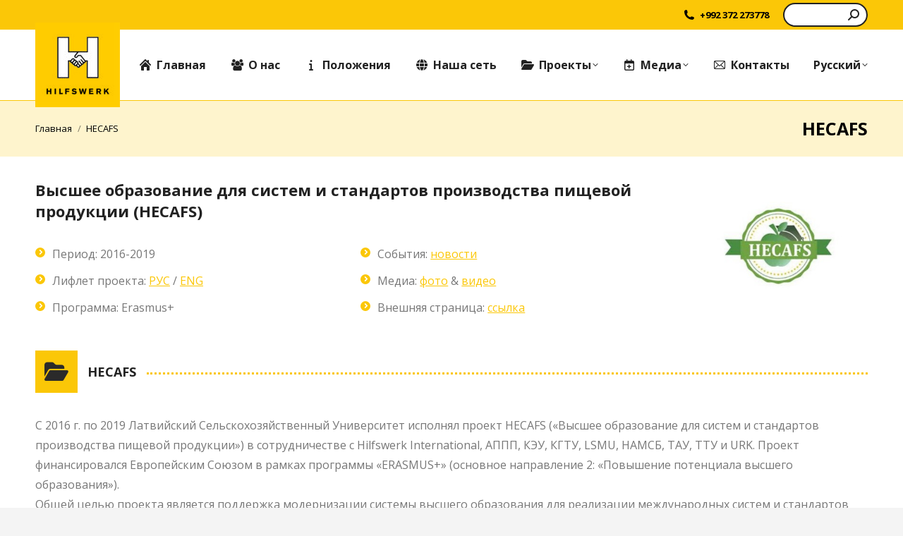

--- FILE ---
content_type: text/html; charset=UTF-8
request_url: https://www.hilfswerk.tj/hecafs/
body_size: 15381
content:
<!DOCTYPE html>
<!--[if !(IE 6) | !(IE 7) | !(IE 8)  ]><!-->
<html lang="ru-RU" class="no-js">
<!--<![endif]-->
<head>
	<meta charset="UTF-8" />
				<meta name="viewport" content="width=device-width, initial-scale=1, maximum-scale=1, user-scalable=0"/>
			<meta name="theme-color" content="#fbc707"/>	<link rel="profile" href="https://gmpg.org/xfn/11" />
	<title>HECAFS &#8212; Hilfswerk</title>
<meta name='robots' content='max-image-preview:large' />
	<style>img:is([sizes="auto" i], [sizes^="auto," i]) { contain-intrinsic-size: 3000px 1500px }</style>
	<link rel="alternate" href="https://www.hilfswerk.tj/en/hecafs-en/" hreflang="en" />
<link rel="alternate" href="https://www.hilfswerk.tj/hecafs/" hreflang="ru" />
<link rel='dns-prefetch' href='//www.hilfswerk.tj' />
<link rel='dns-prefetch' href='//fonts.googleapis.com' />
<link rel="alternate" type="application/rss+xml" title="Hilfswerk &raquo; Лента" href="https://www.hilfswerk.tj/feed/" />
<link rel="alternate" type="application/rss+xml" title="Hilfswerk &raquo; Лента комментариев" href="https://www.hilfswerk.tj/comments/feed/" />
<script>
window._wpemojiSettings = {"baseUrl":"https:\/\/s.w.org\/images\/core\/emoji\/16.0.1\/72x72\/","ext":".png","svgUrl":"https:\/\/s.w.org\/images\/core\/emoji\/16.0.1\/svg\/","svgExt":".svg","source":{"concatemoji":"https:\/\/www.hilfswerk.tj\/wp-includes\/js\/wp-emoji-release.min.js?ver=6.8.3"}};
/*! This file is auto-generated */
!function(s,n){var o,i,e;function c(e){try{var t={supportTests:e,timestamp:(new Date).valueOf()};sessionStorage.setItem(o,JSON.stringify(t))}catch(e){}}function p(e,t,n){e.clearRect(0,0,e.canvas.width,e.canvas.height),e.fillText(t,0,0);var t=new Uint32Array(e.getImageData(0,0,e.canvas.width,e.canvas.height).data),a=(e.clearRect(0,0,e.canvas.width,e.canvas.height),e.fillText(n,0,0),new Uint32Array(e.getImageData(0,0,e.canvas.width,e.canvas.height).data));return t.every(function(e,t){return e===a[t]})}function u(e,t){e.clearRect(0,0,e.canvas.width,e.canvas.height),e.fillText(t,0,0);for(var n=e.getImageData(16,16,1,1),a=0;a<n.data.length;a++)if(0!==n.data[a])return!1;return!0}function f(e,t,n,a){switch(t){case"flag":return n(e,"\ud83c\udff3\ufe0f\u200d\u26a7\ufe0f","\ud83c\udff3\ufe0f\u200b\u26a7\ufe0f")?!1:!n(e,"\ud83c\udde8\ud83c\uddf6","\ud83c\udde8\u200b\ud83c\uddf6")&&!n(e,"\ud83c\udff4\udb40\udc67\udb40\udc62\udb40\udc65\udb40\udc6e\udb40\udc67\udb40\udc7f","\ud83c\udff4\u200b\udb40\udc67\u200b\udb40\udc62\u200b\udb40\udc65\u200b\udb40\udc6e\u200b\udb40\udc67\u200b\udb40\udc7f");case"emoji":return!a(e,"\ud83e\udedf")}return!1}function g(e,t,n,a){var r="undefined"!=typeof WorkerGlobalScope&&self instanceof WorkerGlobalScope?new OffscreenCanvas(300,150):s.createElement("canvas"),o=r.getContext("2d",{willReadFrequently:!0}),i=(o.textBaseline="top",o.font="600 32px Arial",{});return e.forEach(function(e){i[e]=t(o,e,n,a)}),i}function t(e){var t=s.createElement("script");t.src=e,t.defer=!0,s.head.appendChild(t)}"undefined"!=typeof Promise&&(o="wpEmojiSettingsSupports",i=["flag","emoji"],n.supports={everything:!0,everythingExceptFlag:!0},e=new Promise(function(e){s.addEventListener("DOMContentLoaded",e,{once:!0})}),new Promise(function(t){var n=function(){try{var e=JSON.parse(sessionStorage.getItem(o));if("object"==typeof e&&"number"==typeof e.timestamp&&(new Date).valueOf()<e.timestamp+604800&&"object"==typeof e.supportTests)return e.supportTests}catch(e){}return null}();if(!n){if("undefined"!=typeof Worker&&"undefined"!=typeof OffscreenCanvas&&"undefined"!=typeof URL&&URL.createObjectURL&&"undefined"!=typeof Blob)try{var e="postMessage("+g.toString()+"("+[JSON.stringify(i),f.toString(),p.toString(),u.toString()].join(",")+"));",a=new Blob([e],{type:"text/javascript"}),r=new Worker(URL.createObjectURL(a),{name:"wpTestEmojiSupports"});return void(r.onmessage=function(e){c(n=e.data),r.terminate(),t(n)})}catch(e){}c(n=g(i,f,p,u))}t(n)}).then(function(e){for(var t in e)n.supports[t]=e[t],n.supports.everything=n.supports.everything&&n.supports[t],"flag"!==t&&(n.supports.everythingExceptFlag=n.supports.everythingExceptFlag&&n.supports[t]);n.supports.everythingExceptFlag=n.supports.everythingExceptFlag&&!n.supports.flag,n.DOMReady=!1,n.readyCallback=function(){n.DOMReady=!0}}).then(function(){return e}).then(function(){var e;n.supports.everything||(n.readyCallback(),(e=n.source||{}).concatemoji?t(e.concatemoji):e.wpemoji&&e.twemoji&&(t(e.twemoji),t(e.wpemoji)))}))}((window,document),window._wpemojiSettings);
</script>
<style id='wp-emoji-styles-inline-css'>

	img.wp-smiley, img.emoji {
		display: inline !important;
		border: none !important;
		box-shadow: none !important;
		height: 1em !important;
		width: 1em !important;
		margin: 0 0.07em !important;
		vertical-align: -0.1em !important;
		background: none !important;
		padding: 0 !important;
	}
</style>
<link rel='stylesheet' id='wp-block-library-css' href='https://www.hilfswerk.tj/wp-includes/css/dist/block-library/style.min.css?ver=6.8.3' media='all' />
<style id='wp-block-library-theme-inline-css'>
.wp-block-audio :where(figcaption){color:#555;font-size:13px;text-align:center}.is-dark-theme .wp-block-audio :where(figcaption){color:#ffffffa6}.wp-block-audio{margin:0 0 1em}.wp-block-code{border:1px solid #ccc;border-radius:4px;font-family:Menlo,Consolas,monaco,monospace;padding:.8em 1em}.wp-block-embed :where(figcaption){color:#555;font-size:13px;text-align:center}.is-dark-theme .wp-block-embed :where(figcaption){color:#ffffffa6}.wp-block-embed{margin:0 0 1em}.blocks-gallery-caption{color:#555;font-size:13px;text-align:center}.is-dark-theme .blocks-gallery-caption{color:#ffffffa6}:root :where(.wp-block-image figcaption){color:#555;font-size:13px;text-align:center}.is-dark-theme :root :where(.wp-block-image figcaption){color:#ffffffa6}.wp-block-image{margin:0 0 1em}.wp-block-pullquote{border-bottom:4px solid;border-top:4px solid;color:currentColor;margin-bottom:1.75em}.wp-block-pullquote cite,.wp-block-pullquote footer,.wp-block-pullquote__citation{color:currentColor;font-size:.8125em;font-style:normal;text-transform:uppercase}.wp-block-quote{border-left:.25em solid;margin:0 0 1.75em;padding-left:1em}.wp-block-quote cite,.wp-block-quote footer{color:currentColor;font-size:.8125em;font-style:normal;position:relative}.wp-block-quote:where(.has-text-align-right){border-left:none;border-right:.25em solid;padding-left:0;padding-right:1em}.wp-block-quote:where(.has-text-align-center){border:none;padding-left:0}.wp-block-quote.is-large,.wp-block-quote.is-style-large,.wp-block-quote:where(.is-style-plain){border:none}.wp-block-search .wp-block-search__label{font-weight:700}.wp-block-search__button{border:1px solid #ccc;padding:.375em .625em}:where(.wp-block-group.has-background){padding:1.25em 2.375em}.wp-block-separator.has-css-opacity{opacity:.4}.wp-block-separator{border:none;border-bottom:2px solid;margin-left:auto;margin-right:auto}.wp-block-separator.has-alpha-channel-opacity{opacity:1}.wp-block-separator:not(.is-style-wide):not(.is-style-dots){width:100px}.wp-block-separator.has-background:not(.is-style-dots){border-bottom:none;height:1px}.wp-block-separator.has-background:not(.is-style-wide):not(.is-style-dots){height:2px}.wp-block-table{margin:0 0 1em}.wp-block-table td,.wp-block-table th{word-break:normal}.wp-block-table :where(figcaption){color:#555;font-size:13px;text-align:center}.is-dark-theme .wp-block-table :where(figcaption){color:#ffffffa6}.wp-block-video :where(figcaption){color:#555;font-size:13px;text-align:center}.is-dark-theme .wp-block-video :where(figcaption){color:#ffffffa6}.wp-block-video{margin:0 0 1em}:root :where(.wp-block-template-part.has-background){margin-bottom:0;margin-top:0;padding:1.25em 2.375em}
</style>
<style id='classic-theme-styles-inline-css'>
/*! This file is auto-generated */
.wp-block-button__link{color:#fff;background-color:#32373c;border-radius:9999px;box-shadow:none;text-decoration:none;padding:calc(.667em + 2px) calc(1.333em + 2px);font-size:1.125em}.wp-block-file__button{background:#32373c;color:#fff;text-decoration:none}
</style>
<style id='filebird-block-filebird-gallery-style-inline-css'>
ul.filebird-block-filebird-gallery{margin:auto!important;padding:0!important;width:100%}ul.filebird-block-filebird-gallery.layout-grid{display:grid;grid-gap:20px;align-items:stretch;grid-template-columns:repeat(var(--columns),1fr);justify-items:stretch}ul.filebird-block-filebird-gallery.layout-grid li img{border:1px solid #ccc;box-shadow:2px 2px 6px 0 rgba(0,0,0,.3);height:100%;max-width:100%;-o-object-fit:cover;object-fit:cover;width:100%}ul.filebird-block-filebird-gallery.layout-masonry{-moz-column-count:var(--columns);-moz-column-gap:var(--space);column-gap:var(--space);-moz-column-width:var(--min-width);columns:var(--min-width) var(--columns);display:block;overflow:auto}ul.filebird-block-filebird-gallery.layout-masonry li{margin-bottom:var(--space)}ul.filebird-block-filebird-gallery li{list-style:none}ul.filebird-block-filebird-gallery li figure{height:100%;margin:0;padding:0;position:relative;width:100%}ul.filebird-block-filebird-gallery li figure figcaption{background:linear-gradient(0deg,rgba(0,0,0,.7),rgba(0,0,0,.3) 70%,transparent);bottom:0;box-sizing:border-box;color:#fff;font-size:.8em;margin:0;max-height:100%;overflow:auto;padding:3em .77em .7em;position:absolute;text-align:center;width:100%;z-index:2}ul.filebird-block-filebird-gallery li figure figcaption a{color:inherit}

</style>
<style id='global-styles-inline-css'>
:root{--wp--preset--aspect-ratio--square: 1;--wp--preset--aspect-ratio--4-3: 4/3;--wp--preset--aspect-ratio--3-4: 3/4;--wp--preset--aspect-ratio--3-2: 3/2;--wp--preset--aspect-ratio--2-3: 2/3;--wp--preset--aspect-ratio--16-9: 16/9;--wp--preset--aspect-ratio--9-16: 9/16;--wp--preset--color--black: #000000;--wp--preset--color--cyan-bluish-gray: #abb8c3;--wp--preset--color--white: #FFF;--wp--preset--color--pale-pink: #f78da7;--wp--preset--color--vivid-red: #cf2e2e;--wp--preset--color--luminous-vivid-orange: #ff6900;--wp--preset--color--luminous-vivid-amber: #fcb900;--wp--preset--color--light-green-cyan: #7bdcb5;--wp--preset--color--vivid-green-cyan: #00d084;--wp--preset--color--pale-cyan-blue: #8ed1fc;--wp--preset--color--vivid-cyan-blue: #0693e3;--wp--preset--color--vivid-purple: #9b51e0;--wp--preset--color--accent: #fbc707;--wp--preset--color--dark-gray: #111;--wp--preset--color--light-gray: #767676;--wp--preset--gradient--vivid-cyan-blue-to-vivid-purple: linear-gradient(135deg,rgba(6,147,227,1) 0%,rgb(155,81,224) 100%);--wp--preset--gradient--light-green-cyan-to-vivid-green-cyan: linear-gradient(135deg,rgb(122,220,180) 0%,rgb(0,208,130) 100%);--wp--preset--gradient--luminous-vivid-amber-to-luminous-vivid-orange: linear-gradient(135deg,rgba(252,185,0,1) 0%,rgba(255,105,0,1) 100%);--wp--preset--gradient--luminous-vivid-orange-to-vivid-red: linear-gradient(135deg,rgba(255,105,0,1) 0%,rgb(207,46,46) 100%);--wp--preset--gradient--very-light-gray-to-cyan-bluish-gray: linear-gradient(135deg,rgb(238,238,238) 0%,rgb(169,184,195) 100%);--wp--preset--gradient--cool-to-warm-spectrum: linear-gradient(135deg,rgb(74,234,220) 0%,rgb(151,120,209) 20%,rgb(207,42,186) 40%,rgb(238,44,130) 60%,rgb(251,105,98) 80%,rgb(254,248,76) 100%);--wp--preset--gradient--blush-light-purple: linear-gradient(135deg,rgb(255,206,236) 0%,rgb(152,150,240) 100%);--wp--preset--gradient--blush-bordeaux: linear-gradient(135deg,rgb(254,205,165) 0%,rgb(254,45,45) 50%,rgb(107,0,62) 100%);--wp--preset--gradient--luminous-dusk: linear-gradient(135deg,rgb(255,203,112) 0%,rgb(199,81,192) 50%,rgb(65,88,208) 100%);--wp--preset--gradient--pale-ocean: linear-gradient(135deg,rgb(255,245,203) 0%,rgb(182,227,212) 50%,rgb(51,167,181) 100%);--wp--preset--gradient--electric-grass: linear-gradient(135deg,rgb(202,248,128) 0%,rgb(113,206,126) 100%);--wp--preset--gradient--midnight: linear-gradient(135deg,rgb(2,3,129) 0%,rgb(40,116,252) 100%);--wp--preset--font-size--small: 13px;--wp--preset--font-size--medium: 20px;--wp--preset--font-size--large: 36px;--wp--preset--font-size--x-large: 42px;--wp--preset--spacing--20: 0.44rem;--wp--preset--spacing--30: 0.67rem;--wp--preset--spacing--40: 1rem;--wp--preset--spacing--50: 1.5rem;--wp--preset--spacing--60: 2.25rem;--wp--preset--spacing--70: 3.38rem;--wp--preset--spacing--80: 5.06rem;--wp--preset--shadow--natural: 6px 6px 9px rgba(0, 0, 0, 0.2);--wp--preset--shadow--deep: 12px 12px 50px rgba(0, 0, 0, 0.4);--wp--preset--shadow--sharp: 6px 6px 0px rgba(0, 0, 0, 0.2);--wp--preset--shadow--outlined: 6px 6px 0px -3px rgba(255, 255, 255, 1), 6px 6px rgba(0, 0, 0, 1);--wp--preset--shadow--crisp: 6px 6px 0px rgba(0, 0, 0, 1);}:where(.is-layout-flex){gap: 0.5em;}:where(.is-layout-grid){gap: 0.5em;}body .is-layout-flex{display: flex;}.is-layout-flex{flex-wrap: wrap;align-items: center;}.is-layout-flex > :is(*, div){margin: 0;}body .is-layout-grid{display: grid;}.is-layout-grid > :is(*, div){margin: 0;}:where(.wp-block-columns.is-layout-flex){gap: 2em;}:where(.wp-block-columns.is-layout-grid){gap: 2em;}:where(.wp-block-post-template.is-layout-flex){gap: 1.25em;}:where(.wp-block-post-template.is-layout-grid){gap: 1.25em;}.has-black-color{color: var(--wp--preset--color--black) !important;}.has-cyan-bluish-gray-color{color: var(--wp--preset--color--cyan-bluish-gray) !important;}.has-white-color{color: var(--wp--preset--color--white) !important;}.has-pale-pink-color{color: var(--wp--preset--color--pale-pink) !important;}.has-vivid-red-color{color: var(--wp--preset--color--vivid-red) !important;}.has-luminous-vivid-orange-color{color: var(--wp--preset--color--luminous-vivid-orange) !important;}.has-luminous-vivid-amber-color{color: var(--wp--preset--color--luminous-vivid-amber) !important;}.has-light-green-cyan-color{color: var(--wp--preset--color--light-green-cyan) !important;}.has-vivid-green-cyan-color{color: var(--wp--preset--color--vivid-green-cyan) !important;}.has-pale-cyan-blue-color{color: var(--wp--preset--color--pale-cyan-blue) !important;}.has-vivid-cyan-blue-color{color: var(--wp--preset--color--vivid-cyan-blue) !important;}.has-vivid-purple-color{color: var(--wp--preset--color--vivid-purple) !important;}.has-black-background-color{background-color: var(--wp--preset--color--black) !important;}.has-cyan-bluish-gray-background-color{background-color: var(--wp--preset--color--cyan-bluish-gray) !important;}.has-white-background-color{background-color: var(--wp--preset--color--white) !important;}.has-pale-pink-background-color{background-color: var(--wp--preset--color--pale-pink) !important;}.has-vivid-red-background-color{background-color: var(--wp--preset--color--vivid-red) !important;}.has-luminous-vivid-orange-background-color{background-color: var(--wp--preset--color--luminous-vivid-orange) !important;}.has-luminous-vivid-amber-background-color{background-color: var(--wp--preset--color--luminous-vivid-amber) !important;}.has-light-green-cyan-background-color{background-color: var(--wp--preset--color--light-green-cyan) !important;}.has-vivid-green-cyan-background-color{background-color: var(--wp--preset--color--vivid-green-cyan) !important;}.has-pale-cyan-blue-background-color{background-color: var(--wp--preset--color--pale-cyan-blue) !important;}.has-vivid-cyan-blue-background-color{background-color: var(--wp--preset--color--vivid-cyan-blue) !important;}.has-vivid-purple-background-color{background-color: var(--wp--preset--color--vivid-purple) !important;}.has-black-border-color{border-color: var(--wp--preset--color--black) !important;}.has-cyan-bluish-gray-border-color{border-color: var(--wp--preset--color--cyan-bluish-gray) !important;}.has-white-border-color{border-color: var(--wp--preset--color--white) !important;}.has-pale-pink-border-color{border-color: var(--wp--preset--color--pale-pink) !important;}.has-vivid-red-border-color{border-color: var(--wp--preset--color--vivid-red) !important;}.has-luminous-vivid-orange-border-color{border-color: var(--wp--preset--color--luminous-vivid-orange) !important;}.has-luminous-vivid-amber-border-color{border-color: var(--wp--preset--color--luminous-vivid-amber) !important;}.has-light-green-cyan-border-color{border-color: var(--wp--preset--color--light-green-cyan) !important;}.has-vivid-green-cyan-border-color{border-color: var(--wp--preset--color--vivid-green-cyan) !important;}.has-pale-cyan-blue-border-color{border-color: var(--wp--preset--color--pale-cyan-blue) !important;}.has-vivid-cyan-blue-border-color{border-color: var(--wp--preset--color--vivid-cyan-blue) !important;}.has-vivid-purple-border-color{border-color: var(--wp--preset--color--vivid-purple) !important;}.has-vivid-cyan-blue-to-vivid-purple-gradient-background{background: var(--wp--preset--gradient--vivid-cyan-blue-to-vivid-purple) !important;}.has-light-green-cyan-to-vivid-green-cyan-gradient-background{background: var(--wp--preset--gradient--light-green-cyan-to-vivid-green-cyan) !important;}.has-luminous-vivid-amber-to-luminous-vivid-orange-gradient-background{background: var(--wp--preset--gradient--luminous-vivid-amber-to-luminous-vivid-orange) !important;}.has-luminous-vivid-orange-to-vivid-red-gradient-background{background: var(--wp--preset--gradient--luminous-vivid-orange-to-vivid-red) !important;}.has-very-light-gray-to-cyan-bluish-gray-gradient-background{background: var(--wp--preset--gradient--very-light-gray-to-cyan-bluish-gray) !important;}.has-cool-to-warm-spectrum-gradient-background{background: var(--wp--preset--gradient--cool-to-warm-spectrum) !important;}.has-blush-light-purple-gradient-background{background: var(--wp--preset--gradient--blush-light-purple) !important;}.has-blush-bordeaux-gradient-background{background: var(--wp--preset--gradient--blush-bordeaux) !important;}.has-luminous-dusk-gradient-background{background: var(--wp--preset--gradient--luminous-dusk) !important;}.has-pale-ocean-gradient-background{background: var(--wp--preset--gradient--pale-ocean) !important;}.has-electric-grass-gradient-background{background: var(--wp--preset--gradient--electric-grass) !important;}.has-midnight-gradient-background{background: var(--wp--preset--gradient--midnight) !important;}.has-small-font-size{font-size: var(--wp--preset--font-size--small) !important;}.has-medium-font-size{font-size: var(--wp--preset--font-size--medium) !important;}.has-large-font-size{font-size: var(--wp--preset--font-size--large) !important;}.has-x-large-font-size{font-size: var(--wp--preset--font-size--x-large) !important;}
:where(.wp-block-post-template.is-layout-flex){gap: 1.25em;}:where(.wp-block-post-template.is-layout-grid){gap: 1.25em;}
:where(.wp-block-columns.is-layout-flex){gap: 2em;}:where(.wp-block-columns.is-layout-grid){gap: 2em;}
:root :where(.wp-block-pullquote){font-size: 1.5em;line-height: 1.6;}
</style>
<link rel='stylesheet' id='the7-font-css' href='https://www.hilfswerk.tj/wp-content/themes/dt-the7/fonts/icomoon-the7-font/icomoon-the7-font.min.css?ver=14.2.0' media='all' />
<link rel='stylesheet' id='the7-awesome-fonts-css' href='https://www.hilfswerk.tj/wp-content/themes/dt-the7/fonts/FontAwesome/css/all.min.css?ver=14.2.0' media='all' />
<link rel='stylesheet' id='the7-awesome-fonts-back-css' href='https://www.hilfswerk.tj/wp-content/themes/dt-the7/fonts/FontAwesome/back-compat.min.css?ver=14.2.0' media='all' />
<link rel='stylesheet' id='the7-Defaults-css' href='https://www.hilfswerk.tj/wp-content/uploads/smile_fonts/Defaults/Defaults.css?ver=6.8.3' media='all' />
<link rel='stylesheet' id='the7-icomoon-font-awesome-14x14-css' href='https://www.hilfswerk.tj/wp-content/uploads/smile_fonts/icomoon-font-awesome-14x14/icomoon-font-awesome-14x14.css?ver=6.8.3' media='all' />
<link rel='stylesheet' id='js_composer_front-css' href='//www.hilfswerk.tj/wp-content/uploads/js_composer/js_composer_front_custom.css?ver=8.7.2' media='all' />
<link rel='stylesheet' id='dt-web-fonts-css' href='https://fonts.googleapis.com/css?family=Open+Sans:400,400italic,600,700%7CRoboto:400,600,700' media='all' />
<link rel='stylesheet' id='dt-main-css' href='https://www.hilfswerk.tj/wp-content/themes/dt-the7/css/main.min.css?ver=14.2.0' media='all' />
<link rel='stylesheet' id='the7-custom-scrollbar-css' href='https://www.hilfswerk.tj/wp-content/themes/dt-the7/lib/custom-scrollbar/custom-scrollbar.min.css?ver=14.2.0' media='all' />
<link rel='stylesheet' id='the7-wpbakery-css' href='https://www.hilfswerk.tj/wp-content/themes/dt-the7/css/wpbakery.min.css?ver=14.2.0' media='all' />
<link rel='stylesheet' id='the7-core-css' href='https://www.hilfswerk.tj/wp-content/plugins/dt-the7-core/assets/css/post-type.min.css?ver=2.7.12' media='all' />
<link rel='stylesheet' id='the7-css-vars-css' href='https://www.hilfswerk.tj/wp-content/uploads/the7-css/css-vars.css?ver=89ca6e1a9a9c' media='all' />
<link rel='stylesheet' id='dt-custom-css' href='https://www.hilfswerk.tj/wp-content/uploads/the7-css/custom.css?ver=89ca6e1a9a9c' media='all' />
<link rel='stylesheet' id='dt-media-css' href='https://www.hilfswerk.tj/wp-content/uploads/the7-css/media.css?ver=89ca6e1a9a9c' media='all' />
<link rel='stylesheet' id='the7-mega-menu-css' href='https://www.hilfswerk.tj/wp-content/uploads/the7-css/mega-menu.css?ver=89ca6e1a9a9c' media='all' />
<link rel='stylesheet' id='the7-elements-albums-portfolio-css' href='https://www.hilfswerk.tj/wp-content/uploads/the7-css/the7-elements-albums-portfolio.css?ver=89ca6e1a9a9c' media='all' />
<link rel='stylesheet' id='the7-elements-css' href='https://www.hilfswerk.tj/wp-content/uploads/the7-css/post-type-dynamic.css?ver=89ca6e1a9a9c' media='all' />
<link rel='stylesheet' id='style-css' href='https://www.hilfswerk.tj/wp-content/themes/dt-the7/style.css?ver=14.2.0' media='all' />
<script src="https://www.hilfswerk.tj/wp-includes/js/jquery/jquery.min.js?ver=3.7.1" id="jquery-core-js"></script>
<script src="https://www.hilfswerk.tj/wp-includes/js/jquery/jquery-migrate.min.js?ver=3.4.1" id="jquery-migrate-js"></script>
<script id="dt-above-fold-js-extra">
var dtLocal = {"themeUrl":"https:\/\/www.hilfswerk.tj\/wp-content\/themes\/dt-the7","passText":"\u0414\u043b\u044f \u043f\u0440\u043e\u0441\u043c\u043e\u0442\u0440\u0430 \u044d\u0442\u043e\u0439 \u0437\u0430\u043a\u0440\u044b\u0442\u043e\u0439 \u043f\u0443\u0431\u043b\u0438\u043a\u0430\u0446\u0438\u0438, \u0432\u0432\u0435\u0434\u0438\u0442\u0435 \u043f\u0430\u0440\u043e\u043b\u044c \u043d\u0438\u0436\u0435:","moreButtonText":{"loading":"\u0417\u0430\u0433\u0440\u0443\u0437\u043a\u0430 ...","loadMore":"\u0417\u0430\u0433\u0440\u0443\u0437\u0438\u0442\u044c \u0435\u0449\u0451"},"postID":"19826","ajaxurl":"https:\/\/www.hilfswerk.tj\/wp-admin\/admin-ajax.php","REST":{"baseUrl":"https:\/\/www.hilfswerk.tj\/wp-json\/the7\/v1","endpoints":{"sendMail":"\/send-mail"}},"contactMessages":{"required":"One or more fields have an error. Please check and try again.","terms":"\u041f\u043e\u0436\u0430\u043b\u0443\u0439\u0441\u0442\u0430, \u043f\u0440\u0438\u043c\u0438\u0442\u0435 \u043f\u043e\u043b\u0438\u0442\u0438\u043a\u0443 \u043a\u043e\u043d\u0444\u0438\u0434\u0435\u043d\u0446\u0438\u0430\u043b\u044c\u043d\u043e\u0441\u0442\u0438.","fillTheCaptchaError":"\u041f\u043e\u0436\u0430\u043b\u0443\u0439\u0441\u0442\u0430, \u0437\u0430\u043f\u043e\u043b\u043d\u0438\u0442\u0435 \u043a\u0430\u043f\u0447\u0443."},"captchaSiteKey":"","ajaxNonce":"3ffe3d8802","pageData":{"type":"page","template":"page","layout":null},"themeSettings":{"smoothScroll":"off","lazyLoading":false,"desktopHeader":{"height":100},"ToggleCaptionEnabled":"disabled","ToggleCaption":"Navigation","floatingHeader":{"showAfter":150,"showMenu":true,"height":70,"logo":{"showLogo":false,"html":"<img class=\" preload-me\" src=\"https:\/\/www.hilfswerk.tj\/wp-content\/themes\/dt-the7\/images\/logo-small-dummy.png\" srcset=\"https:\/\/www.hilfswerk.tj\/wp-content\/themes\/dt-the7\/images\/logo-small-dummy.png 42w, https:\/\/www.hilfswerk.tj\/wp-content\/themes\/dt-the7\/images\/logo-small-dummy-hd.png 84w\" width=\"42\" height=\"42\"   sizes=\"42px\" alt=\"Hilfswerk\" \/>","url":"https:\/\/www.hilfswerk.tj\/"}},"topLine":{"floatingTopLine":{"logo":{"showLogo":false,"html":""}}},"mobileHeader":{"firstSwitchPoint":1200,"secondSwitchPoint":778,"firstSwitchPointHeight":70,"secondSwitchPointHeight":70,"mobileToggleCaptionEnabled":"disabled","mobileToggleCaption":"Menu"},"stickyMobileHeaderFirstSwitch":{"logo":{"html":""}},"stickyMobileHeaderSecondSwitch":{"logo":{"html":""}},"sidebar":{"switchPoint":1130},"boxedWidth":"1280px"},"VCMobileScreenWidth":"778"};
var dtShare = {"shareButtonText":{"facebook":"\u041f\u043e\u0434\u0435\u043b\u0438\u0442\u0441\u044f \u0432 Facebook","twitter":"Share on X","pinterest":"Pin it","linkedin":"\u041f\u043e\u0434\u0435\u043b\u0438\u0442\u0441\u044f Linkedin","whatsapp":"\u041f\u043e\u0434\u0435\u043b\u0438\u0442\u044c\u0441\u044f \u0432 WhatsApp"},"overlayOpacity":"85"};
</script>
<script src="https://www.hilfswerk.tj/wp-content/themes/dt-the7/js/above-the-fold.min.js?ver=14.2.0" id="dt-above-fold-js"></script>
<script></script><link rel="https://api.w.org/" href="https://www.hilfswerk.tj/wp-json/" /><link rel="alternate" title="JSON" type="application/json" href="https://www.hilfswerk.tj/wp-json/wp/v2/pages/19826" /><link rel="EditURI" type="application/rsd+xml" title="RSD" href="https://www.hilfswerk.tj/xmlrpc.php?rsd" />
<meta name="generator" content="WordPress 6.8.3" />
<link rel="canonical" href="https://www.hilfswerk.tj/hecafs/" />
<link rel='shortlink' href='https://www.hilfswerk.tj/?p=19826' />
<link rel="alternate" title="oEmbed (JSON)" type="application/json+oembed" href="https://www.hilfswerk.tj/wp-json/oembed/1.0/embed?url=https%3A%2F%2Fwww.hilfswerk.tj%2Fhecafs%2F&#038;lang=ru" />
<link rel="alternate" title="oEmbed (XML)" type="text/xml+oembed" href="https://www.hilfswerk.tj/wp-json/oembed/1.0/embed?url=https%3A%2F%2Fwww.hilfswerk.tj%2Fhecafs%2F&#038;format=xml&#038;lang=ru" />
<meta property="og:site_name" content="Hilfswerk" />
<meta property="og:title" content="HECAFS" />
<meta property="og:url" content="https://www.hilfswerk.tj/hecafs/" />
<meta property="og:type" content="article" />
<meta name="generator" content="Powered by WPBakery Page Builder - drag and drop page builder for WordPress."/>
<meta name="generator" content="Powered by Slider Revolution 6.7.38 - responsive, Mobile-Friendly Slider Plugin for WordPress with comfortable drag and drop interface." />
<link rel="icon" href="https://www.hilfswerk.tj/wp-content/uploads/2019/03/HWI_LOGO-150x150.jpg" sizes="32x32" />
<link rel="icon" href="https://www.hilfswerk.tj/wp-content/uploads/2019/03/HWI_LOGO-200x200.jpg" sizes="192x192" />
<link rel="apple-touch-icon" href="https://www.hilfswerk.tj/wp-content/uploads/2019/03/HWI_LOGO-200x200.jpg" />
<meta name="msapplication-TileImage" content="https://www.hilfswerk.tj/wp-content/uploads/2019/03/HWI_LOGO-300x300.jpg" />
<script>function setREVStartSize(e){
			//window.requestAnimationFrame(function() {
				window.RSIW = window.RSIW===undefined ? window.innerWidth : window.RSIW;
				window.RSIH = window.RSIH===undefined ? window.innerHeight : window.RSIH;
				try {
					var pw = document.getElementById(e.c).parentNode.offsetWidth,
						newh;
					pw = pw===0 || isNaN(pw) || (e.l=="fullwidth" || e.layout=="fullwidth") ? window.RSIW : pw;
					e.tabw = e.tabw===undefined ? 0 : parseInt(e.tabw);
					e.thumbw = e.thumbw===undefined ? 0 : parseInt(e.thumbw);
					e.tabh = e.tabh===undefined ? 0 : parseInt(e.tabh);
					e.thumbh = e.thumbh===undefined ? 0 : parseInt(e.thumbh);
					e.tabhide = e.tabhide===undefined ? 0 : parseInt(e.tabhide);
					e.thumbhide = e.thumbhide===undefined ? 0 : parseInt(e.thumbhide);
					e.mh = e.mh===undefined || e.mh=="" || e.mh==="auto" ? 0 : parseInt(e.mh,0);
					if(e.layout==="fullscreen" || e.l==="fullscreen")
						newh = Math.max(e.mh,window.RSIH);
					else{
						e.gw = Array.isArray(e.gw) ? e.gw : [e.gw];
						for (var i in e.rl) if (e.gw[i]===undefined || e.gw[i]===0) e.gw[i] = e.gw[i-1];
						e.gh = e.el===undefined || e.el==="" || (Array.isArray(e.el) && e.el.length==0)? e.gh : e.el;
						e.gh = Array.isArray(e.gh) ? e.gh : [e.gh];
						for (var i in e.rl) if (e.gh[i]===undefined || e.gh[i]===0) e.gh[i] = e.gh[i-1];
											
						var nl = new Array(e.rl.length),
							ix = 0,
							sl;
						e.tabw = e.tabhide>=pw ? 0 : e.tabw;
						e.thumbw = e.thumbhide>=pw ? 0 : e.thumbw;
						e.tabh = e.tabhide>=pw ? 0 : e.tabh;
						e.thumbh = e.thumbhide>=pw ? 0 : e.thumbh;
						for (var i in e.rl) nl[i] = e.rl[i]<window.RSIW ? 0 : e.rl[i];
						sl = nl[0];
						for (var i in nl) if (sl>nl[i] && nl[i]>0) { sl = nl[i]; ix=i;}
						var m = pw>(e.gw[ix]+e.tabw+e.thumbw) ? 1 : (pw-(e.tabw+e.thumbw)) / (e.gw[ix]);
						newh =  (e.gh[ix] * m) + (e.tabh + e.thumbh);
					}
					var el = document.getElementById(e.c);
					if (el!==null && el) el.style.height = newh+"px";
					el = document.getElementById(e.c+"_wrapper");
					if (el!==null && el) {
						el.style.height = newh+"px";
						el.style.display = "block";
					}
				} catch(e){
					console.log("Failure at Presize of Slider:" + e)
				}
			//});
		  };</script>
		<style id="wp-custom-css">
			#main {
  padding: 0 !important;
}		</style>
		<noscript><style> .wpb_animate_when_almost_visible { opacity: 1; }</style></noscript><style id='the7-custom-inline-css' type='text/css'>
#main {
  padding: 0 !important;
}
</style>
</head>
<body id="the7-body" class="wp-singular page-template-default page page-id-19826 wp-embed-responsive wp-theme-dt-the7 the7-core-ver-2.7.12 fancy-header-on boxed-layout dt-responsive-on right-mobile-menu-close-icon ouside-menu-close-icon mobile-hamburger-close-bg-enable mobile-hamburger-close-bg-hover-enable  fade-medium-mobile-menu-close-icon fade-medium-menu-close-icon srcset-enabled btn-flat custom-btn-color custom-btn-hover-color phantom-sticky phantom-line-decoration phantom-logo-off floating-top-bar sticky-mobile-header top-header first-switch-logo-left first-switch-menu-right second-switch-logo-left second-switch-menu-right right-mobile-menu layzr-loading-on no-avatars inline-message-style the7-ver-14.2.0 dt-fa-compatibility wpb-js-composer js-comp-ver-8.7.2 vc_responsive">
<!-- The7 14.2.0 -->

<div id="page" class="boxed">
	<a class="skip-link screen-reader-text" href="#content">Перейти к содержанию</a>

<div class="masthead inline-header right widgets full-height line-decoration shadow-mobile-header-decoration small-mobile-menu-icon mobile-menu-icon-bg-on mobile-menu-icon-hover-bg-on show-sub-menu-on-hover show-device-logo show-mobile-logo" >

	<div class="top-bar top-bar-line-hide">
	<div class="top-bar-bg" ></div>
	<div class="mini-widgets left-widgets"></div><div class="right-widgets mini-widgets"><span class="mini-contacts phone show-on-desktop hide-on-first-switch hide-on-second-switch"><i class="fa-fw the7-mw-icon-phone-bold"></i>+992 372 273778</span><div class="mini-search show-on-desktop hide-on-first-switch hide-on-second-switch classic-search custom-icon"><form class="searchform mini-widget-searchform" role="search" method="get" action="https://www.hilfswerk.tj/">

	<div class="screen-reader-text">Поиск:</div>

	
		<input type="text" aria-label="Search" class="field searchform-s" name="s" value="" placeholder="&nbsp;" title="Форма поиска"/>
		<a href="" class="search-icon"  aria-label="Search"><i class="the7-mw-icon-search-bold" aria-hidden="true"></i></a>

			<input type="submit" class="assistive-text searchsubmit" value="Вперед!"/>
</form>
</div></div></div>

	<header class="header-bar" role="banner">

		<div class="branding">
	<div id="site-title" class="assistive-text">Hilfswerk</div>
	<div id="site-description" class="assistive-text">Официальный сайт Hilfswerk в Таджикистане</div>
	<a class="" href="https://www.hilfswerk.tj/"><img class=" preload-me" src="https://www.hilfswerk.tj/wp-content/uploads/2019/03/HWI_LOGO-e1553098306202.jpg" srcset="https://www.hilfswerk.tj/wp-content/uploads/2019/03/HWI_LOGO-e1553098306202.jpg 120w" width="120" height="120"   sizes="120px" alt="Hilfswerk" /></a></div>

		<ul id="primary-menu" class="main-nav underline-decoration upwards-line level-arrows-on outside-item-remove-margin"><li class="menu-item menu-item-type-post_type menu-item-object-page menu-item-home menu-item-15139 first depth-0"><a href='https://www.hilfswerk.tj/' class=' mega-menu-img mega-menu-img-left' data-level='1'><i class="fa-fw icomoon-the7-font-the7-home-02" style="margin: 0px 6px 0px 0px;" ></i><span class="menu-item-text"><span class="menu-text">Главная</span></span></a></li> <li class="menu-item menu-item-type-post_type menu-item-object-page menu-item-15137 depth-0"><a href='https://www.hilfswerk.tj/about/' class=' mega-menu-img mega-menu-img-left' data-level='1'><i class="fa-fw Defaults-group users" style="margin: 0px 6px 0px 0px;" ></i><span class="menu-item-text"><span class="menu-text">О нас</span></span></a></li> <li class="menu-item menu-item-type-post_type menu-item-object-page menu-item-16180 depth-0"><a href='https://www.hilfswerk.tj/regulations/' class=' mega-menu-img mega-menu-img-left' data-level='1'><i class="fa-fw fas fa-info" style="margin: 0px 6px 0px 0px;" ></i><span class="menu-item-text"><span class="menu-text">Положения</span></span></a></li> <li class="menu-item menu-item-type-post_type menu-item-object-page menu-item-15474 depth-0"><a href='https://www.hilfswerk.tj/network/' class=' mega-menu-img mega-menu-img-left' data-level='1'><i class="fa-fw fas fa-globe" style="margin: 0px 6px 0px 0px;" ></i><span class="menu-item-text"><span class="menu-text">Наша сеть</span></span></a></li> <li class="menu-item menu-item-type-custom menu-item-object-custom current-menu-ancestor current-menu-parent menu-item-has-children menu-item-17223 has-children depth-0"><a href='#' class='not-clickable-item mega-menu-img mega-menu-img-left' data-level='1' aria-haspopup='true' aria-expanded='false'><i class="fa-fw fas fa-folder-open" style="margin: 0px 6px 0px 0px;" ></i><span class="menu-item-text"><span class="menu-text">Проекты</span></span></a><ul class="sub-nav hover-style-bg level-arrows-on" role="group"><li class="menu-item menu-item-type-post_type menu-item-object-page menu-item-19736 first depth-1"><a href='https://www.hilfswerk.tj/empaty/' data-level='2'><span class="menu-item-text"><span class="menu-text">EMPATY</span></span></a></li> <li class="menu-item menu-item-type-post_type menu-item-object-page menu-item-19851 depth-1"><a href='https://www.hilfswerk.tj/gi-dev/' data-level='2'><span class="menu-item-text"><span class="menu-text">GI DEV</span></span></a></li> <li class="menu-item menu-item-type-post_type menu-item-object-page menu-item-17963 depth-1"><a href='https://www.hilfswerk.tj/gis/' data-level='2'><span class="menu-item-text"><span class="menu-text">GI GIS</span></span></a></li> <li class="menu-item menu-item-type-post_type menu-item-object-page menu-item-19263 depth-1"><a href='https://www.hilfswerk.tj/candy-v/' data-level='2'><span class="menu-item-text"><span class="menu-text">CANDY V</span></span></a></li> <li class="menu-item menu-item-type-post_type menu-item-object-page menu-item-17183 depth-1"><a href='https://www.hilfswerk.tj/candy-iv/' data-level='2'><span class="menu-item-text"><span class="menu-text">CANDY IV</span></span></a></li> <li class="menu-item menu-item-type-post_type menu-item-object-page menu-item-17182 depth-1"><a href='https://www.hilfswerk.tj/candy-iii/' data-level='2'><span class="menu-item-text"><span class="menu-text">CANDY III</span></span></a></li> <li class="menu-item menu-item-type-post_type menu-item-object-page menu-item-17181 depth-1"><a href='https://www.hilfswerk.tj/candy-ii/' data-level='2'><span class="menu-item-text"><span class="menu-text">CANDY II</span></span></a></li> <li class="menu-item menu-item-type-post_type menu-item-object-page menu-item-17180 depth-1"><a href='https://www.hilfswerk.tj/candy-i/' data-level='2'><span class="menu-item-text"><span class="menu-text">CANDY I</span></span></a></li> <li class="menu-item menu-item-type-post_type menu-item-object-page menu-item-19769 depth-1"><a href='https://www.hilfswerk.tj/agrodev/' data-level='2'><span class="menu-item-text"><span class="menu-text">AgroDev</span></span></a></li> <li class="menu-item menu-item-type-post_type menu-item-object-page current-menu-item page_item page-item-19826 current_page_item menu-item-19852 act depth-1"><a href='https://www.hilfswerk.tj/hecafs/' data-level='2'><span class="menu-item-text"><span class="menu-text">HECAFS</span></span></a></li> <li class="menu-item menu-item-type-post_type menu-item-object-page menu-item-19853 depth-1"><a href='https://www.hilfswerk.tj/proyouth/' data-level='2'><span class="menu-item-text"><span class="menu-text">ProYouth</span></span></a></li> <li class="menu-item menu-item-type-post_type menu-item-object-page menu-item-19770 depth-1"><a href='https://www.hilfswerk.tj/pamir/' data-level='2'><span class="menu-item-text"><span class="menu-text">PAMIR</span></span></a></li> <li class="menu-item menu-item-type-post_type menu-item-object-page menu-item-19772 depth-1"><a href='https://www.hilfswerk.tj/project-2/' data-level='2'><span class="menu-item-text"><span class="menu-text">Проект 2</span></span></a></li> <li class="menu-item menu-item-type-post_type menu-item-object-page menu-item-19771 depth-1"><a href='https://www.hilfswerk.tj/project-1/' data-level='2'><span class="menu-item-text"><span class="menu-text">Проект 1</span></span></a></li> <li class="menu-item menu-item-type-post_type menu-item-object-page menu-item-19783 depth-1"><a href='https://www.hilfswerk.tj/dipecho-i-iv/' data-level='2'><span class="menu-item-text"><span class="menu-text">DIPECHO I-IV</span></span></a></li> </ul></li> <li class="menu-item menu-item-type-custom menu-item-object-custom menu-item-has-children menu-item-15469 has-children depth-0"><a href='#' class='not-clickable-item mega-menu-img mega-menu-img-left' data-level='1' aria-haspopup='true' aria-expanded='false'><i class="fa-fw far fa-calendar-plus" style="margin: 0px 6px 0px 0px;" ></i><span class="menu-item-text"><span class="menu-text">Медиа</span></span></a><ul class="sub-nav hover-style-bg level-arrows-on" role="group"><li class="menu-item menu-item-type-post_type menu-item-object-page menu-item-16084 first depth-1"><a href='https://www.hilfswerk.tj/news/' data-level='2'><span class="menu-item-text"><span class="menu-text">Новости</span></span></a></li> <li class="menu-item menu-item-type-post_type menu-item-object-page menu-item-18033 depth-1"><a href='https://www.hilfswerk.tj/news-agrodev/' data-level='2'><span class="menu-item-text"><span class="menu-text">Новости – AgroDev (закончено)</span></span></a></li> <li class="menu-item menu-item-type-post_type menu-item-object-page menu-item-18032 depth-1"><a href='https://www.hilfswerk.tj/news-candy/' data-level='2'><span class="menu-item-text"><span class="menu-text">Новости – CANDY (закончено)</span></span></a></li> <li class="menu-item menu-item-type-post_type menu-item-object-page menu-item-15473 depth-1"><a href='https://www.hilfswerk.tj/photos/' data-level='2'><span class="menu-item-text"><span class="menu-text">Фотогалерея</span></span></a></li> <li class="menu-item menu-item-type-post_type menu-item-object-page menu-item-16826 depth-1"><a href='https://www.hilfswerk.tj/videos/' data-level='2'><span class="menu-item-text"><span class="menu-text">Видеогалерея</span></span></a></li> </ul></li> <li class="menu-item menu-item-type-post_type menu-item-object-page menu-item-15152 depth-0"><a href='https://www.hilfswerk.tj/contacts/' class=' mega-menu-img mega-menu-img-left' data-level='1'><i class="fa-fw icomoon-the7-font-the7-mail-mail-06" style="margin: 0px 6px 0px 0px;" ></i><span class="menu-item-text"><span class="menu-text">Контакты</span></span></a></li> <li class="pll-parent-menu-item menu-item menu-item-type-custom menu-item-object-custom current-menu-parent menu-item-has-children menu-item-18801 last has-children depth-0"><a href='#pll_switcher' class='not-clickable-item' data-level='1' aria-haspopup='true' aria-expanded='false'><span class="menu-item-text"><span class="menu-text">Русский</span></span></a><ul class="sub-nav hover-style-bg level-arrows-on" role="group"><li class="lang-item lang-item-124 lang-item-en lang-item-first menu-item menu-item-type-custom menu-item-object-custom menu-item-18801-en first depth-1"><a href='https://www.hilfswerk.tj/en/hecafs-en/' data-level='2' hreflang='en-US' lang='en-US'><span class="menu-item-text"><span class="menu-text">English</span></span></a></li> <li class="lang-item lang-item-127 lang-item-ru current-lang menu-item menu-item-type-custom menu-item-object-custom menu-item-18801-ru depth-1"><a href='https://www.hilfswerk.tj/hecafs/' data-level='2' hreflang='ru-RU' lang='ru-RU'><span class="menu-item-text"><span class="menu-text">Русский</span></span></a></li> </ul></li> </ul>
		
	</header>

</div>
<div role="navigation" aria-label="Main Menu" class="dt-mobile-header mobile-menu-show-divider">
	<div class="dt-close-mobile-menu-icon" aria-label="Close" role="button" tabindex="0"><div class="close-line-wrap"><span class="close-line"></span><span class="close-line"></span><span class="close-line"></span></div></div>	<ul id="mobile-menu" class="mobile-main-nav">
		<li class="menu-item menu-item-type-post_type menu-item-object-page menu-item-home menu-item-15139 first depth-0"><a href='https://www.hilfswerk.tj/' class=' mega-menu-img mega-menu-img-left' data-level='1'><i class="fa-fw icomoon-the7-font-the7-home-02" style="margin: 0px 6px 0px 0px;" ></i><span class="menu-item-text"><span class="menu-text">Главная</span></span></a></li> <li class="menu-item menu-item-type-post_type menu-item-object-page menu-item-15137 depth-0"><a href='https://www.hilfswerk.tj/about/' class=' mega-menu-img mega-menu-img-left' data-level='1'><i class="fa-fw Defaults-group users" style="margin: 0px 6px 0px 0px;" ></i><span class="menu-item-text"><span class="menu-text">О нас</span></span></a></li> <li class="menu-item menu-item-type-post_type menu-item-object-page menu-item-16180 depth-0"><a href='https://www.hilfswerk.tj/regulations/' class=' mega-menu-img mega-menu-img-left' data-level='1'><i class="fa-fw fas fa-info" style="margin: 0px 6px 0px 0px;" ></i><span class="menu-item-text"><span class="menu-text">Положения</span></span></a></li> <li class="menu-item menu-item-type-post_type menu-item-object-page menu-item-15474 depth-0"><a href='https://www.hilfswerk.tj/network/' class=' mega-menu-img mega-menu-img-left' data-level='1'><i class="fa-fw fas fa-globe" style="margin: 0px 6px 0px 0px;" ></i><span class="menu-item-text"><span class="menu-text">Наша сеть</span></span></a></li> <li class="menu-item menu-item-type-custom menu-item-object-custom current-menu-ancestor current-menu-parent menu-item-has-children menu-item-17223 has-children depth-0"><a href='#' class='not-clickable-item mega-menu-img mega-menu-img-left' data-level='1' aria-haspopup='true' aria-expanded='false'><i class="fa-fw fas fa-folder-open" style="margin: 0px 6px 0px 0px;" ></i><span class="menu-item-text"><span class="menu-text">Проекты</span></span></a><ul class="sub-nav hover-style-bg level-arrows-on" role="group"><li class="menu-item menu-item-type-post_type menu-item-object-page menu-item-19736 first depth-1"><a href='https://www.hilfswerk.tj/empaty/' data-level='2'><span class="menu-item-text"><span class="menu-text">EMPATY</span></span></a></li> <li class="menu-item menu-item-type-post_type menu-item-object-page menu-item-19851 depth-1"><a href='https://www.hilfswerk.tj/gi-dev/' data-level='2'><span class="menu-item-text"><span class="menu-text">GI DEV</span></span></a></li> <li class="menu-item menu-item-type-post_type menu-item-object-page menu-item-17963 depth-1"><a href='https://www.hilfswerk.tj/gis/' data-level='2'><span class="menu-item-text"><span class="menu-text">GI GIS</span></span></a></li> <li class="menu-item menu-item-type-post_type menu-item-object-page menu-item-19263 depth-1"><a href='https://www.hilfswerk.tj/candy-v/' data-level='2'><span class="menu-item-text"><span class="menu-text">CANDY V</span></span></a></li> <li class="menu-item menu-item-type-post_type menu-item-object-page menu-item-17183 depth-1"><a href='https://www.hilfswerk.tj/candy-iv/' data-level='2'><span class="menu-item-text"><span class="menu-text">CANDY IV</span></span></a></li> <li class="menu-item menu-item-type-post_type menu-item-object-page menu-item-17182 depth-1"><a href='https://www.hilfswerk.tj/candy-iii/' data-level='2'><span class="menu-item-text"><span class="menu-text">CANDY III</span></span></a></li> <li class="menu-item menu-item-type-post_type menu-item-object-page menu-item-17181 depth-1"><a href='https://www.hilfswerk.tj/candy-ii/' data-level='2'><span class="menu-item-text"><span class="menu-text">CANDY II</span></span></a></li> <li class="menu-item menu-item-type-post_type menu-item-object-page menu-item-17180 depth-1"><a href='https://www.hilfswerk.tj/candy-i/' data-level='2'><span class="menu-item-text"><span class="menu-text">CANDY I</span></span></a></li> <li class="menu-item menu-item-type-post_type menu-item-object-page menu-item-19769 depth-1"><a href='https://www.hilfswerk.tj/agrodev/' data-level='2'><span class="menu-item-text"><span class="menu-text">AgroDev</span></span></a></li> <li class="menu-item menu-item-type-post_type menu-item-object-page current-menu-item page_item page-item-19826 current_page_item menu-item-19852 act depth-1"><a href='https://www.hilfswerk.tj/hecafs/' data-level='2'><span class="menu-item-text"><span class="menu-text">HECAFS</span></span></a></li> <li class="menu-item menu-item-type-post_type menu-item-object-page menu-item-19853 depth-1"><a href='https://www.hilfswerk.tj/proyouth/' data-level='2'><span class="menu-item-text"><span class="menu-text">ProYouth</span></span></a></li> <li class="menu-item menu-item-type-post_type menu-item-object-page menu-item-19770 depth-1"><a href='https://www.hilfswerk.tj/pamir/' data-level='2'><span class="menu-item-text"><span class="menu-text">PAMIR</span></span></a></li> <li class="menu-item menu-item-type-post_type menu-item-object-page menu-item-19772 depth-1"><a href='https://www.hilfswerk.tj/project-2/' data-level='2'><span class="menu-item-text"><span class="menu-text">Проект 2</span></span></a></li> <li class="menu-item menu-item-type-post_type menu-item-object-page menu-item-19771 depth-1"><a href='https://www.hilfswerk.tj/project-1/' data-level='2'><span class="menu-item-text"><span class="menu-text">Проект 1</span></span></a></li> <li class="menu-item menu-item-type-post_type menu-item-object-page menu-item-19783 depth-1"><a href='https://www.hilfswerk.tj/dipecho-i-iv/' data-level='2'><span class="menu-item-text"><span class="menu-text">DIPECHO I-IV</span></span></a></li> </ul></li> <li class="menu-item menu-item-type-custom menu-item-object-custom menu-item-has-children menu-item-15469 has-children depth-0"><a href='#' class='not-clickable-item mega-menu-img mega-menu-img-left' data-level='1' aria-haspopup='true' aria-expanded='false'><i class="fa-fw far fa-calendar-plus" style="margin: 0px 6px 0px 0px;" ></i><span class="menu-item-text"><span class="menu-text">Медиа</span></span></a><ul class="sub-nav hover-style-bg level-arrows-on" role="group"><li class="menu-item menu-item-type-post_type menu-item-object-page menu-item-16084 first depth-1"><a href='https://www.hilfswerk.tj/news/' data-level='2'><span class="menu-item-text"><span class="menu-text">Новости</span></span></a></li> <li class="menu-item menu-item-type-post_type menu-item-object-page menu-item-18033 depth-1"><a href='https://www.hilfswerk.tj/news-agrodev/' data-level='2'><span class="menu-item-text"><span class="menu-text">Новости – AgroDev (закончено)</span></span></a></li> <li class="menu-item menu-item-type-post_type menu-item-object-page menu-item-18032 depth-1"><a href='https://www.hilfswerk.tj/news-candy/' data-level='2'><span class="menu-item-text"><span class="menu-text">Новости – CANDY (закончено)</span></span></a></li> <li class="menu-item menu-item-type-post_type menu-item-object-page menu-item-15473 depth-1"><a href='https://www.hilfswerk.tj/photos/' data-level='2'><span class="menu-item-text"><span class="menu-text">Фотогалерея</span></span></a></li> <li class="menu-item menu-item-type-post_type menu-item-object-page menu-item-16826 depth-1"><a href='https://www.hilfswerk.tj/videos/' data-level='2'><span class="menu-item-text"><span class="menu-text">Видеогалерея</span></span></a></li> </ul></li> <li class="menu-item menu-item-type-post_type menu-item-object-page menu-item-15152 depth-0"><a href='https://www.hilfswerk.tj/contacts/' class=' mega-menu-img mega-menu-img-left' data-level='1'><i class="fa-fw icomoon-the7-font-the7-mail-mail-06" style="margin: 0px 6px 0px 0px;" ></i><span class="menu-item-text"><span class="menu-text">Контакты</span></span></a></li> <li class="pll-parent-menu-item menu-item menu-item-type-custom menu-item-object-custom current-menu-parent menu-item-has-children menu-item-18801 last has-children depth-0"><a href='#pll_switcher' class='not-clickable-item' data-level='1' aria-haspopup='true' aria-expanded='false'><span class="menu-item-text"><span class="menu-text">Русский</span></span></a><ul class="sub-nav hover-style-bg level-arrows-on" role="group"><li class="lang-item lang-item-124 lang-item-en lang-item-first menu-item menu-item-type-custom menu-item-object-custom menu-item-18801-en first depth-1"><a href='https://www.hilfswerk.tj/en/hecafs-en/' data-level='2' hreflang='en-US' lang='en-US'><span class="menu-item-text"><span class="menu-text">English</span></span></a></li> <li class="lang-item lang-item-127 lang-item-ru current-lang menu-item menu-item-type-custom menu-item-object-custom menu-item-18801-ru depth-1"><a href='https://www.hilfswerk.tj/hecafs/' data-level='2' hreflang='ru-RU' lang='ru-RU'><span class="menu-item-text"><span class="menu-text">Русский</span></span></a></li> </ul></li> 	</ul>
	<div class='mobile-mini-widgets-in-menu'></div>
</div>

<style id="the7-page-content-style">
.fancy-header {
  background-image: none;
  background-repeat: no-repeat;
  background-position: center center;
  background-size: cover;
  background-color: #fef4cd;
}
.mobile-false .fancy-header {
  background-attachment: scroll;
}
.fancy-header .wf-wrap {
  min-height: 80px;
  padding-top: 0px;
  padding-bottom: 0px;
}
.fancy-header .fancy-title {
  font-size: 25px;
  line-height: 36px;
  color: #000000;
  text-transform: none;
}
.fancy-header .fancy-subtitle {
  font-size: 18px;
  line-height: 26px;
  color: #ffffff;
  text-transform: none;
}
.fancy-header .breadcrumbs {
  color: #000000;
}
.fancy-header-overlay {
  background: rgba(0,0,0,0.5);
}
@media screen and (max-width: 778px) {
  .fancy-header .wf-wrap {
    min-height: 70px;
  }
  .fancy-header .fancy-title {
    font-size: 30px;
    line-height: 38px;
  }
  .fancy-header .fancy-subtitle {
    font-size: 20px;
    line-height: 28px;
  }
  .fancy-header.breadcrumbs-mobile-off .breadcrumbs {
    display: none;
  }
  #fancy-header > .wf-wrap {
    flex-flow: column wrap;
    align-items: center;
    justify-content: center;
    padding-bottom: 0px !important;
  }
  .fancy-header.title-left .breadcrumbs {
    text-align: center;
    float: none;
  }
  .breadcrumbs {
    margin-bottom: 10px;
  }
  .breadcrumbs.breadcrumbs-bg {
    margin-top: 10px;
  }
  .fancy-header.title-right .breadcrumbs {
    margin: 10px 0 10px 0;
  }
  #fancy-header .hgroup,
  #fancy-header .breadcrumbs {
    text-align: center;
  }
  .fancy-header .hgroup {
    padding-bottom: 5px;
  }
  .breadcrumbs-off .hgroup {
    padding-bottom: 5px;
  }
  .title-right .hgroup {
    padding: 0 0 5px 0;
  }
  .title-right.breadcrumbs-off .hgroup {
    padding-top: 5px;
  }
  .title-left.disabled-bg .breadcrumbs {
    margin-bottom: 0;
  }
}
</style><header id="fancy-header" class="fancy-header breadcrumbs-mobile-off title-right" >
    <div class="wf-wrap"><div class="assistive-text">Вы здесь:</div><ol class="breadcrumbs text-small" itemscope itemtype="https://schema.org/BreadcrumbList"><li itemprop="itemListElement" itemscope itemtype="https://schema.org/ListItem"><a itemprop="item" href="https://www.hilfswerk.tj/" title="Главная"><span itemprop="name">Главная</span></a><meta itemprop="position" content="1" /></li><li class="current" itemprop="itemListElement" itemscope itemtype="https://schema.org/ListItem"><span itemprop="name">HECAFS</span><meta itemprop="position" content="2" /></li></ol><div class="fancy-title-head hgroup"><h1 class="fancy-title entry-title" ><span>HECAFS</span></h1></div></div>

	
</header>

<div id="main" class="sidebar-none sidebar-divider-off">

	
	<div class="main-gradient"></div>
	<div class="wf-wrap">
	<div class="wf-container-main">

	


	<div id="content" class="content" role="main">

		<div class="wpb-content-wrapper"><div class="vc_row wpb_row vc_row-fluid vc_row-o-content-bottom vc_row-flex"><div class="wpb_column vc_column_container vc_col-sm-12"><div class="vc_column-inner"><div class="wpb_wrapper"><div class="vc_empty_space"   style="height: 32px"><span class="vc_empty_space_inner"></span></div></div></div></div></div><div class="vc_row wpb_row vc_row-fluid vc_row-o-content-top vc_row-flex"><div class="wpb_column vc_column_container vc_col-sm-9"><div class="vc_column-inner"><div class="wpb_wrapper">
	<div class="wpb_text_column wpb_content_element " >
		<div class="wpb_wrapper">
			<h3>Высшее образование для систем и стандартов производства пищевой продукции (HECAFS)</h3>

		</div>
	</div>
<div class="vc_empty_space"   style="height: 32px"><span class="vc_empty_space_inner"></span></div><div class="vc_row wpb_row vc_inner vc_row-fluid"><div class="wpb_column vc_column_container vc_col-sm-6"><div class="vc_column-inner"><div class="wpb_wrapper"><div class="standard-arrow bullet-top"><ul>
<li>Период: 2016-2019</li>
<li>Лифлет проекта: <a href="https://hilfswerk.tj/wp-content/uploads/2020/03/HECAFS_RU_leaflet.pdf" target="_blank" rel="noopener">РУС</a> / <a href="https://hilfswerk.tj/wp-content/uploads/2020/03/HECAFS_EN_leaflet.pdf" target="_blank" rel="noopener">ENG</a></li>
<li>Программа: Erasmus+</li>
</ul>
</div></div></div></div><div class="wpb_column vc_column_container vc_col-sm-6"><div class="vc_column-inner"><div class="wpb_wrapper"><div class="standard-arrow bullet-top"><ul>
<li>События: <a href="https://www.hilfswerk.tj/news/">новости</a></li>
<li>Медиа: <a href="https://www.hilfswerk.tj/photos/">фото</a> &amp; <a href="https://www.hilfswerk.tj/videos/">видео</a></li>
<li>Внешняя страница: <a href="http://namsb.tj/projects/hecafs/" target="_blank" rel="noopener">ссылка</a></li>
</ul>
</div></div></div></div></div></div></div></div><div class="wpb_column vc_column_container vc_col-sm-3"><div class="vc_column-inner"><div class="wpb_wrapper">
	<div  class="wpb_single_image wpb_content_element vc_align_center">
		
		<figure class="wpb_wrapper vc_figure">
			<div class="vc_single_image-wrapper   vc_box_border_grey"><img fetchpriority="high" decoding="async" width="383" height="287" src="https://www.hilfswerk.tj/wp-content/uploads/2026/01/project-logo-HECAFS.jpg" class="vc_single_image-img attachment-full" alt="" title="" srcset="https://www.hilfswerk.tj/wp-content/uploads/2026/01/project-logo-HECAFS.jpg 383w, https://www.hilfswerk.tj/wp-content/uploads/2026/01/project-logo-HECAFS-300x225.jpg 300w" sizes="(max-width: 383px) 100vw, 383px"  data-dt-location="https://www.hilfswerk.tj/project-logo-hecafs/" /></div>
		</figure>
	</div>
</div></div></div></div><div class="vc_row wpb_row vc_row-fluid vc_row-o-content-bottom vc_row-flex"><div class="wpb_column vc_column_container vc_col-sm-12"><div class="vc_column-inner"><div class="wpb_wrapper"><div class="vc_empty_space"   style="height: 32px"><span class="vc_empty_space_inner"></span></div></div></div></div></div><div class="vc_row wpb_row vc_row-fluid vc_row-o-content-top vc_row-flex"><div class="wpb_column vc_column_container vc_col-sm-12"><div class="vc_column-inner"><div class="wpb_wrapper"><div class="vc_separator wpb_content_element vc_separator_align_left vc_sep_width_100 vc_sep_dotted vc_sep_border_width_3 vc_sep_pos_align_left wpb_content_element vc_separator-has-text" ><span class="vc_sep_holder vc_sep_holder_l"><span style="border-color:#fbc707;" class="vc_sep_line"></span></span><div class="vc_icon_element vc_icon_element-outer vc_do_icon vc_icon_element-align-left vc_icon_element-have-style"><div class="vc_icon_element-inner vc_icon_element-color-black vc_icon_element-have-style-inner vc_icon_element-size-md vc_icon_element-style-boxed vc_icon_element-background vc_icon_element-background-color-custom"  style="background-color:#fbc707"><span class="vc_icon_element-icon fas fa-folder-open" ></span></div></div><h4>HECAFS</h4><span class="vc_sep_holder vc_sep_holder_r"><span style="border-color:#fbc707;" class="vc_sep_line"></span></span>
</div><div class="vc_empty_space"   style="height: 32px"><span class="vc_empty_space_inner"></span></div>
	<div class="wpb_text_column wpb_content_element " >
		<div class="wpb_wrapper">
			<p>С 2016 г. по 2019 Латвийский Сельскохозяйственный Университет исполнял проект HECAFS («Высшее образование для систем и стандартов производства пищевой продукции») в сотрудничестве с Hilfswerk International, АППП, КЭУ, КГТУ, LSMU, НАМСБ, ТAУ, ТТУ и URK. Проект финансировался Европейским Союзом в рамках программы «ERASMUS+» (основное направление 2: «Повышение потенциала высшего образования»).<br />
Общей целью проекта является поддержка модернизации системы высшего образования для реализации международных систем и стандартов производства и переработки пищевой продукции в Таджикистане и Кыргызстане, таким образом повышая экспортный потенциал малых и средних предприятий. Проектная команда нацелена на приведение системы высшего образования к нуждам производственной и перерабатывающей промышленности Таджикистана и Кыргызстана. Наряду с другими компонентами / деятельностью, проект вносит вклад в укрепление связей между учреждениями высшего образования и пищеперерабатывающими предприятиями. Проект продвигает укрепление тесного сотрудничества между учреждениями высшего образования в Таджикистане, Кыргызстане и странах Европейского Союза.</p>

		</div>
	</div>
<div class="vc_empty_space"   style="height: 32px"><span class="vc_empty_space_inner"></span></div></div></div></div></div><div class="vc_row wpb_row vc_row-fluid vc_row-o-content-top vc_row-flex"><div class="wpb_column vc_column_container vc_col-sm-6"><div class="vc_column-inner"><div class="wpb_wrapper"><div class="vc_separator wpb_content_element vc_separator_align_left vc_sep_width_100 vc_sep_dotted vc_sep_border_width_3 vc_sep_pos_align_left wpb_content_element vc_separator-has-text" ><span class="vc_sep_holder vc_sep_holder_l"><span style="border-color:#fbc707;" class="vc_sep_line"></span></span><div class="vc_icon_element vc_icon_element-outer vc_do_icon vc_icon_element-align-left vc_icon_element-have-style"><div class="vc_icon_element-inner vc_icon_element-color-black vc_icon_element-have-style-inner vc_icon_element-size-md vc_icon_element-style-boxed vc_icon_element-background vc_icon_element-background-color-custom"  style="background-color:#fbc707"><span class="vc_icon_element-icon fa fa-solid fa-map-pin" ></span></div></div><h4>Целевые регионы</h4><span class="vc_sep_holder vc_sep_holder_r"><span style="border-color:#fbc707;" class="vc_sep_line"></span></span>
</div><div class="vc_empty_space"   style="height: 32px"><span class="vc_empty_space_inner"></span></div>
	<div class="wpb_text_column wpb_content_element " >
		<div class="wpb_wrapper">
			<ul>
<li>Кыргызстан</li>
<li>Таджикистан</li>
</ul>

		</div>
	</div>
<div class="vc_empty_space"   style="height: 32px"><span class="vc_empty_space_inner"></span></div></div></div></div><div class="wpb_column vc_column_container vc_col-sm-6"><div class="vc_column-inner"><div class="wpb_wrapper"><div class="vc_separator wpb_content_element vc_separator_align_left vc_sep_width_100 vc_sep_dotted vc_sep_border_width_3 vc_sep_pos_align_left wpb_content_element vc_separator-has-text" ><span class="vc_sep_holder vc_sep_holder_l"><span style="border-color:#fbc707;" class="vc_sep_line"></span></span><div class="vc_icon_element vc_icon_element-outer vc_do_icon vc_icon_element-align-left vc_icon_element-have-style"><div class="vc_icon_element-inner vc_icon_element-color-black vc_icon_element-have-style-inner vc_icon_element-size-md vc_icon_element-style-boxed vc_icon_element-background vc_icon_element-background-color-custom"  style="background-color:#fbc707"><span class="vc_icon_element-icon fa fa-solid fa-people-group" ></span></div></div><h4>Целевые группы</h4><span class="vc_sep_holder vc_sep_holder_r"><span style="border-color:#fbc707;" class="vc_sep_line"></span></span>
</div><div class="vc_empty_space"   style="height: 32px"><span class="vc_empty_space_inner"></span></div>
	<div class="wpb_text_column wpb_content_element " >
		<div class="wpb_wrapper">
			
		</div>
	</div>
<div class="vc_empty_space"   style="height: 32px"><span class="vc_empty_space_inner"></span></div></div></div></div></div><div class="vc_row wpb_row vc_row-fluid vc_row-o-content-top vc_row-flex"><div class="wpb_column vc_column_container vc_col-sm-12"><div class="vc_column-inner"><div class="wpb_wrapper"><div class="vc_separator wpb_content_element vc_separator_align_left vc_sep_width_100 vc_sep_dotted vc_sep_border_width_3 vc_sep_pos_align_left wpb_content_element vc_separator-has-text" ><span class="vc_sep_holder vc_sep_holder_l"><span style="border-color:#fbc707;" class="vc_sep_line"></span></span><div class="vc_icon_element vc_icon_element-outer vc_do_icon vc_icon_element-align-left vc_icon_element-have-style"><div class="vc_icon_element-inner vc_icon_element-color-black vc_icon_element-have-style-inner vc_icon_element-size-md vc_icon_element-style-boxed vc_icon_element-background vc_icon_element-background-color-custom"  style="background-color:#fbc707"><span class="vc_icon_element-icon fa fa-solid fa-link" ></span></div></div><h4>Партнеры</h4><span class="vc_sep_holder vc_sep_holder_r"><span style="border-color:#fbc707;" class="vc_sep_line"></span></span>
</div><div class="vc_empty_space"   style="height: 32px"><span class="vc_empty_space_inner"></span></div></div></div></div></div><div class="vc_row wpb_row vc_row-fluid vc_row-o-equal-height vc_row-flex"><div class="wpb_column vc_column_container vc_col-sm-2"><div class="vc_column-inner"><div class="wpb_wrapper">
	<div class="wpb_text_column wpb_content_element " >
		<div class="wpb_wrapper">
			<p>Нажмите, чтобы посетить наших партнеров:</p>

		</div>
	</div>
</div></div></div><div class="wpb_column vc_column_container vc_col-sm-2"><div class="vc_column-inner"><div class="wpb_wrapper">
	<div  class="wpb_single_image wpb_content_element vc_align_center">
		
		<figure class="wpb_wrapper vc_figure">
			<a href="https://www.facebook.com/appkkg/" target="_blank"  class="vc_single_image-wrapper   vc_box_border_grey rollover"   ><img decoding="async" width="150" height="150" src="https://www.hilfswerk.tj/wp-content/uploads/2025/06/SQ_app-150x150.jpg" class="vc_single_image-img attachment-thumbnail" alt="" title="" srcset="https://www.hilfswerk.tj/wp-content/uploads/2025/06/SQ_app-150x150.jpg 150w, https://www.hilfswerk.tj/wp-content/uploads/2025/06/SQ_app-300x300.jpg 300w, https://www.hilfswerk.tj/wp-content/uploads/2025/06/SQ_app.jpg 397w" sizes="(max-width: 150px) 100vw, 150px"  data-dt-location="https://www.hilfswerk.tj/sq_app/" /></a>
		</figure>
	</div>
</div></div></div><div class="wpb_column vc_column_container vc_col-sm-2"><div class="vc_column-inner"><div class="wpb_wrapper">
	<div  class="wpb_single_image wpb_content_element vc_align_center">
		
		<figure class="wpb_wrapper vc_figure">
			<a href="https://www.llu.lv/" target="_blank"  class="vc_single_image-wrapper   vc_box_border_grey rollover"   ><img decoding="async" width="150" height="150" src="https://www.hilfswerk.tj/wp-content/uploads/2025/06/SQ_lbtu-150x150.jpg" class="vc_single_image-img attachment-thumbnail" alt="" title="" srcset="https://www.hilfswerk.tj/wp-content/uploads/2025/06/SQ_lbtu-150x150.jpg 150w, https://www.hilfswerk.tj/wp-content/uploads/2025/06/SQ_lbtu-300x300.jpg 300w, https://www.hilfswerk.tj/wp-content/uploads/2025/06/SQ_lbtu.jpg 702w" sizes="(max-width: 150px) 100vw, 150px"  data-dt-location="https://www.hilfswerk.tj/sq_lbtu/" /></a>
		</figure>
	</div>
</div></div></div><div class="wpb_column vc_column_container vc_col-sm-2"><div class="vc_column-inner"><div class="wpb_wrapper"></div></div></div><div class="wpb_column vc_column_container vc_col-sm-2"><div class="vc_column-inner"><div class="wpb_wrapper">
	<div  class="wpb_single_image wpb_content_element vc_align_center">
		
		<figure class="wpb_wrapper vc_figure">
			<a href="https://namsb.tj/" target="_blank"  class="vc_single_image-wrapper   vc_box_border_grey rollover"   ><img loading="lazy" decoding="async" width="150" height="150" src="https://www.hilfswerk.tj/wp-content/uploads/2025/06/SQ_nasmb-150x150.jpg" class="vc_single_image-img attachment-thumbnail" alt="" title="" srcset="https://www.hilfswerk.tj/wp-content/uploads/2025/06/SQ_nasmb-150x150.jpg 150w, https://www.hilfswerk.tj/wp-content/uploads/2025/06/SQ_nasmb-300x300.jpg 300w, https://www.hilfswerk.tj/wp-content/uploads/2025/06/SQ_nasmb.jpg 508w" sizes="auto, (max-width: 150px) 100vw, 150px"  data-dt-location="https://www.hilfswerk.tj/sq_nasmb/" /></a>
		</figure>
	</div>
</div></div></div><div class="wpb_column vc_column_container vc_col-sm-2"><div class="vc_column-inner"><div class="wpb_wrapper">
	<div  class="wpb_single_image wpb_content_element vc_align_center">
		
		<figure class="wpb_wrapper vc_figure">
			<a href="https://en.urk.edu.pl/" target="_blank"  class="vc_single_image-wrapper   vc_box_border_grey rollover"   ><img loading="lazy" decoding="async" width="150" height="150" src="https://www.hilfswerk.tj/wp-content/uploads/2025/06/SQ_urk-150x150.jpeg" class="vc_single_image-img attachment-thumbnail" alt="" title="" srcset="https://www.hilfswerk.tj/wp-content/uploads/2025/06/SQ_urk-150x150.jpeg 150w, https://www.hilfswerk.tj/wp-content/uploads/2025/06/SQ_urk-300x300.jpeg 300w, https://www.hilfswerk.tj/wp-content/uploads/2025/06/SQ_urk.jpeg 669w" sizes="auto, (max-width: 150px) 100vw, 150px"  data-dt-location="https://www.hilfswerk.tj/sq_urk/" /></a>
		</figure>
	</div>
</div></div></div></div><div class="vc_row wpb_row vc_row-fluid vc_row-o-equal-height vc_row-flex"><div class="wpb_column vc_column_container vc_col-sm-2"><div class="vc_column-inner"><div class="wpb_wrapper"></div></div></div><div class="wpb_column vc_column_container vc_col-sm-2"><div class="vc_column-inner"><div class="wpb_wrapper">
	<div  class="wpb_single_image wpb_content_element vc_align_center">
		
		<figure class="wpb_wrapper vc_figure">
			<a href="https://kstu.kg/" target="_blank"  class="vc_single_image-wrapper   vc_box_border_grey rollover"   ><img loading="lazy" decoding="async" width="150" height="150" src="https://www.hilfswerk.tj/wp-content/uploads/2025/06/SQ_kgtu-150x150.jpg" class="vc_single_image-img attachment-thumbnail" alt="" title="" srcset="https://www.hilfswerk.tj/wp-content/uploads/2025/06/SQ_kgtu-150x150.jpg 150w, https://www.hilfswerk.tj/wp-content/uploads/2025/06/SQ_kgtu-300x300.jpg 300w, https://www.hilfswerk.tj/wp-content/uploads/2025/06/SQ_kgtu.jpg 552w" sizes="auto, (max-width: 150px) 100vw, 150px"  data-dt-location="https://www.hilfswerk.tj/sq_kgtu/" /></a>
		</figure>
	</div>
</div></div></div><div class="wpb_column vc_column_container vc_col-sm-2"><div class="vc_column-inner"><div class="wpb_wrapper">
	<div  class="wpb_single_image wpb_content_element vc_align_center">
		
		<figure class="wpb_wrapper vc_figure">
			<a href="https://www.tajagroun.tj/" target="_blank"  class="vc_single_image-wrapper   vc_box_border_grey rollover"   ><img loading="lazy" decoding="async" width="150" height="150" src="https://www.hilfswerk.tj/wp-content/uploads/2025/06/SQ_tajagroun-150x150.jpeg" class="vc_single_image-img attachment-thumbnail" alt="" title="" srcset="https://www.hilfswerk.tj/wp-content/uploads/2025/06/SQ_tajagroun-150x150.jpeg 150w, https://www.hilfswerk.tj/wp-content/uploads/2025/06/SQ_tajagroun-300x300.jpeg 300w, https://www.hilfswerk.tj/wp-content/uploads/2025/06/SQ_tajagroun.jpeg 515w" sizes="auto, (max-width: 150px) 100vw, 150px"  data-dt-location="https://www.hilfswerk.tj/sq_tajagroun/" /></a>
		</figure>
	</div>
</div></div></div><div class="wpb_column vc_column_container vc_col-sm-2"><div class="vc_column-inner"><div class="wpb_wrapper">
	<div  class="wpb_single_image wpb_content_element vc_align_center">
		
		<figure class="wpb_wrapper vc_figure">
			<a href="https://lsmu.lt/" target="_blank"  class="vc_single_image-wrapper   vc_box_border_grey rollover"   ><img loading="lazy" decoding="async" width="150" height="150" src="https://www.hilfswerk.tj/wp-content/uploads/2025/06/SQ_lsmu-150x150.jpg" class="vc_single_image-img attachment-thumbnail" alt="" title="" srcset="https://www.hilfswerk.tj/wp-content/uploads/2025/06/SQ_lsmu-150x150.jpg 150w, https://www.hilfswerk.tj/wp-content/uploads/2025/06/SQ_lsmu-300x300.jpg 300w, https://www.hilfswerk.tj/wp-content/uploads/2025/06/SQ_lsmu.jpg 618w" sizes="auto, (max-width: 150px) 100vw, 150px"  data-dt-location="https://www.hilfswerk.tj/sq_lsmu/" /></a>
		</figure>
	</div>
</div></div></div><div class="wpb_column vc_column_container vc_col-sm-2"><div class="vc_column-inner"><div class="wpb_wrapper">
	<div  class="wpb_single_image wpb_content_element vc_align_center">
		
		<figure class="wpb_wrapper vc_figure">
			<a href="http://www.keu.kg/" target="_blank"  class="vc_single_image-wrapper   vc_box_border_grey rollover"   ><img loading="lazy" decoding="async" width="150" height="150" src="https://www.hilfswerk.tj/wp-content/uploads/2025/06/SQ_keu-150x150.jpg" class="vc_single_image-img attachment-thumbnail" alt="" title="" srcset="https://www.hilfswerk.tj/wp-content/uploads/2025/06/SQ_keu-150x150.jpg 150w, https://www.hilfswerk.tj/wp-content/uploads/2025/06/SQ_keu-300x300.jpg 300w, https://www.hilfswerk.tj/wp-content/uploads/2025/06/SQ_keu.jpg 474w" sizes="auto, (max-width: 150px) 100vw, 150px"  data-dt-location="https://www.hilfswerk.tj/sq_keu/" /></a>
		</figure>
	</div>
</div></div></div><div class="wpb_column vc_column_container vc_col-sm-2"><div class="vc_column-inner"><div class="wpb_wrapper">
	<div  class="wpb_single_image wpb_content_element vc_align_center">
		
		<figure class="wpb_wrapper vc_figure">
			<div class="vc_single_image-wrapper   vc_box_border_grey"><img loading="lazy" decoding="async" width="150" height="150" src="https://www.hilfswerk.tj/wp-content/uploads/2025/06/SQ_tuk-150x150.jpeg" class="vc_single_image-img attachment-thumbnail" alt="" title="" srcset="https://www.hilfswerk.tj/wp-content/uploads/2025/06/SQ_tuk-150x150.jpeg 150w, https://www.hilfswerk.tj/wp-content/uploads/2025/06/SQ_tuk-300x300.jpeg 300w, https://www.hilfswerk.tj/wp-content/uploads/2025/06/SQ_tuk.jpeg 345w" sizes="auto, (max-width: 150px) 100vw, 150px"  data-dt-location="https://www.hilfswerk.tj/sq_tuk/" /></div>
		</figure>
	</div>
</div></div></div></div><div class="vc_row wpb_row vc_row-fluid vc_row-o-content-top vc_row-flex"><div class="wpb_column vc_column_container vc_col-sm-12"><div class="vc_column-inner"><div class="wpb_wrapper"><div class="vc_empty_space"   style="height: 32px"><span class="vc_empty_space_inner"></span></div></div></div></div></div><div class="vc_row wpb_row vc_row-fluid vc_row-o-content-top vc_row-flex"><div class="wpb_column vc_column_container vc_col-sm-12"><div class="vc_column-inner"><div class="wpb_wrapper"><div class="vc_separator wpb_content_element vc_separator_align_left vc_sep_width_100 vc_sep_dotted vc_sep_border_width_3 vc_sep_pos_align_left wpb_content_element vc_separator-has-text" ><span class="vc_sep_holder vc_sep_holder_l"><span style="border-color:#fbc707;" class="vc_sep_line"></span></span><div class="vc_icon_element vc_icon_element-outer vc_do_icon vc_icon_element-align-left vc_icon_element-have-style"><div class="vc_icon_element-inner vc_icon_element-color-black vc_icon_element-have-style-inner vc_icon_element-size-md vc_icon_element-style-boxed vc_icon_element-background vc_icon_element-background-color-custom"  style="background-color:#fbc707"><span class="vc_icon_element-icon fas fa-download" ></span></div></div><h4>Публикации</h4><span class="vc_sep_holder vc_sep_holder_r"><span style="border-color:#fbc707;" class="vc_sep_line"></span></span>
</div><div class="vc_empty_space"   style="height: 32px"><span class="vc_empty_space_inner"></span></div></div></div></div></div><div class="vc_row wpb_row vc_row-fluid vc_row-o-content-top vc_row-flex"><div class="wpb_column vc_column_container vc_col-sm-3/5"><div class="vc_column-inner"><div class="wpb_wrapper">
	<div class="wpb_text_column wpb_content_element " >
		<div class="wpb_wrapper">
			<div class="wpb_text_column wpb_content_element ">
<div class="wpb_wrapper">
<div class="wpb_text_column wpb_content_element ">
<p>РУС  <a href="https://www.researchgate.net/publication/379987993_Hilfswerk_International_An_NGO_in_Central_Asia_as_Science_Communicator_between_the_Society_Governments_and_the_Private_Business_Sector" target="_blank" rel="noopener">ENG</a>  ТОҶ          Presentation of Hilfswerk at EGU24</p>
</div>
<p>&nbsp;</p>
<p>РУС  <a href="https://www.researchgate.net/publication/395422729_Hilfswerk_International_The_role_of_an_NGO_at_the_interface_between_science_society_and_government_in_Central_Asia_REPRINT_UPDATE" target="_blank" rel="noopener">ENG</a>  ТОҶ          Scientific article on Hilfswerk’s activities (reprint 2025)</p>
<div class="wpb_text_column wpb_content_element ">
<div class="wpb_wrapper">
<p>РУС  <a href="https://www.researchgate.net/publication/377667434_Hilfswerk_International_The_role_of_an_NGO_at_the_interface_between_science_society_and_government_in_Central_Asia" target="_blank" rel="noopener">ENG</a>  ТОҶ          Scientific article on Hilfswerk’s activities</p>
<p>РУС  <a href="https://www.researchgate.net/publication/378857249_Hilfswerk_International_An_NGO_in_Central_Asia_as_Science_Communicator_between_the_Society_Governments_and_the_Private_Business_Sector" target="_blank" rel="noopener">ENG</a>  ТОҶ          Scientific abstract on Hilfswerk at EGU24</p>
</div>
</div>
</div>
</div>

		</div>
	</div>
</div></div></div><div class="wpb_column vc_column_container vc_col-sm-2/5"><div class="vc_column-inner"><div class="wpb_wrapper">
	<div  class="wpb_single_image wpb_content_element vc_align_center">
		
		<figure class="wpb_wrapper vc_figure">
			<div class="vc_single_image-wrapper   vc_box_border_grey"><img loading="lazy" decoding="async" width="800" height="544" src="https://www.hilfswerk.tj/wp-content/uploads/2021/12/hecafs-1.jpg" class="vc_single_image-img attachment-full" alt="" title="" srcset="https://www.hilfswerk.tj/wp-content/uploads/2021/12/hecafs-1.jpg 800w, https://www.hilfswerk.tj/wp-content/uploads/2021/12/hecafs-1-300x204.jpg 300w, https://www.hilfswerk.tj/wp-content/uploads/2021/12/hecafs-1-768x522.jpg 768w" sizes="auto, (max-width: 800px) 100vw, 800px"  data-dt-location="https://www.hilfswerk.tj/?attachment_id=17360" /></div>
		</figure>
	</div>
<div class="vc_empty_space"   style="height: 32px"><span class="vc_empty_space_inner"></span></div></div></div></div></div><div class="vc_row wpb_row vc_row-fluid"><div class="wpb_column vc_column_container vc_col-sm-12"><div class="vc_column-inner"><div class="wpb_wrapper"><div class="vc_empty_space"   style="height: 32px"><span class="vc_empty_space_inner"></span></div></div></div></div></div><div class="vc_row wpb_row vc_row-fluid"><div class="wpb_column vc_column_container vc_col-sm-12"><div class="vc_column-inner"><div class="wpb_wrapper"><div class="vc_separator wpb_content_element vc_separator_align_center vc_sep_width_100 vc_sep_dotted vc_sep_border_width_3 vc_sep_pos_align_center vc_separator_no_text wpb_content_element  wpb_content_element" ><span class="vc_sep_holder vc_sep_holder_l"><span style="border-color:#fbc707;" class="vc_sep_line"></span></span><span class="vc_sep_holder vc_sep_holder_r"><span style="border-color:#fbc707;" class="vc_sep_line"></span></span>
</div></div></div></div></div><div class="vc_row wpb_row vc_row-fluid"><div class="wpb_column vc_column_container vc_col-sm-12"><div class="vc_column-inner"><div class="wpb_wrapper"><div class="vc_empty_space"   style="height: 32px"><span class="vc_empty_space_inner"></span></div></div></div></div></div>
</div>
	</div><!-- #content -->

	


			</div><!-- .wf-container -->
		</div><!-- .wf-wrap -->

	
	</div><!-- #main -->

	


	<!-- !Footer -->
	<footer id="footer" class="footer solid-bg"  role="contentinfo">

		
<!-- !Bottom-bar -->
<div id="bottom-bar" class="full-width-line logo-center">
    <div class="wf-wrap">
        <div class="wf-container-bottom">

			
                <div class="wf-float-left">

					© 2026. Hilfswerk International. Все права защищены. / All rights reserved.
                </div>

			
            <div class="wf-float-right">

				
            </div>

        </div><!-- .wf-container-bottom -->
    </div><!-- .wf-wrap -->
</div><!-- #bottom-bar -->
	</footer><!-- #footer -->

<a href="#" class="scroll-top"><svg version="1.1" xmlns="http://www.w3.org/2000/svg" xmlns:xlink="http://www.w3.org/1999/xlink" x="0px" y="0px"
	 viewBox="0 0 16 16" style="enable-background:new 0 0 16 16;" xml:space="preserve">
<path d="M11.7,6.3l-3-3C8.5,3.1,8.3,3,8,3c0,0,0,0,0,0C7.7,3,7.5,3.1,7.3,3.3l-3,3c-0.4,0.4-0.4,1,0,1.4c0.4,0.4,1,0.4,1.4,0L7,6.4
	V12c0,0.6,0.4,1,1,1s1-0.4,1-1V6.4l1.3,1.3c0.4,0.4,1,0.4,1.4,0C11.9,7.5,12,7.3,12,7S11.9,6.5,11.7,6.3z"/>
</svg><span class="screen-reader-text">Вверх</span></a>

</div><!-- #page -->


		<script>
			window.RS_MODULES = window.RS_MODULES || {};
			window.RS_MODULES.modules = window.RS_MODULES.modules || {};
			window.RS_MODULES.waiting = window.RS_MODULES.waiting || [];
			window.RS_MODULES.defered = true;
			window.RS_MODULES.moduleWaiting = window.RS_MODULES.moduleWaiting || {};
			window.RS_MODULES.type = 'compiled';
		</script>
		<script type="speculationrules">
{"prefetch":[{"source":"document","where":{"and":[{"href_matches":"\/*"},{"not":{"href_matches":["\/wp-*.php","\/wp-admin\/*","\/wp-content\/uploads\/*","\/wp-content\/*","\/wp-content\/plugins\/*","\/wp-content\/themes\/dt-the7\/*","\/*\\?(.+)"]}},{"not":{"selector_matches":"a[rel~=\"nofollow\"]"}},{"not":{"selector_matches":".no-prefetch, .no-prefetch a"}}]},"eagerness":"conservative"}]}
</script>
<script type="text/html" id="wpb-modifications"> window.wpbCustomElement = 1; </script><link rel='stylesheet' id='rs-plugin-settings-css' href='//www.hilfswerk.tj/wp-content/plugins/revslider/sr6/assets/css/rs6.css?ver=6.7.38' media='all' />
<style id='rs-plugin-settings-inline-css'>
#rs-demo-id {}
</style>
<script src="https://www.hilfswerk.tj/wp-content/themes/dt-the7/js/main.min.js?ver=14.2.0" id="dt-main-js"></script>
<script src="//www.hilfswerk.tj/wp-content/plugins/revslider/sr6/assets/js/rbtools.min.js?ver=6.7.38" defer async id="tp-tools-js"></script>
<script src="//www.hilfswerk.tj/wp-content/plugins/revslider/sr6/assets/js/rs6.min.js?ver=6.7.38" defer async id="revmin-js"></script>
<script id="pll_cookie_script-js-after">
(function() {
				var expirationDate = new Date();
				expirationDate.setTime( expirationDate.getTime() + 31536000 * 1000 );
				document.cookie = "pll_language=ru; expires=" + expirationDate.toUTCString() + "; path=/; secure; SameSite=Lax";
			}());
</script>
<script src="https://www.hilfswerk.tj/wp-content/themes/dt-the7/js/legacy.min.js?ver=14.2.0" id="dt-legacy-js"></script>
<script src="https://www.hilfswerk.tj/wp-content/themes/dt-the7/lib/jquery-mousewheel/jquery-mousewheel.min.js?ver=14.2.0" id="jquery-mousewheel-js"></script>
<script src="https://www.hilfswerk.tj/wp-content/themes/dt-the7/lib/custom-scrollbar/custom-scrollbar.min.js?ver=14.2.0" id="the7-custom-scrollbar-js"></script>
<script src="https://www.hilfswerk.tj/wp-content/plugins/dt-the7-core/assets/js/post-type.min.js?ver=2.7.12" id="the7-core-js"></script>
<script src="https://www.hilfswerk.tj/wp-content/plugins/js_composer/assets/js/dist/js_composer_front.min.js?ver=8.7.2" id="wpb_composer_front_js-js"></script>
<script></script>
<div class="pswp" tabindex="-1" role="dialog" aria-hidden="true">
	<div class="pswp__bg"></div>
	<div class="pswp__scroll-wrap">
		<div class="pswp__container">
			<div class="pswp__item"></div>
			<div class="pswp__item"></div>
			<div class="pswp__item"></div>
		</div>
		<div class="pswp__ui pswp__ui--hidden">
			<div class="pswp__top-bar">
				<div class="pswp__counter"></div>
				<button class="pswp__button pswp__button--close" title="Close (Esc)" aria-label="Close (Esc)"></button>
				<button class="pswp__button pswp__button--share" title="Share" aria-label="Share"></button>
				<button class="pswp__button pswp__button--fs" title="Toggle fullscreen" aria-label="Toggle fullscreen"></button>
				<button class="pswp__button pswp__button--zoom" title="Zoom in/out" aria-label="Zoom in/out"></button>
				<div class="pswp__preloader">
					<div class="pswp__preloader__icn">
						<div class="pswp__preloader__cut">
							<div class="pswp__preloader__donut"></div>
						</div>
					</div>
				</div>
			</div>
			<div class="pswp__share-modal pswp__share-modal--hidden pswp__single-tap">
				<div class="pswp__share-tooltip"></div> 
			</div>
			<button class="pswp__button pswp__button--arrow--left" title="Previous (arrow left)" aria-label="Previous (arrow left)">
			</button>
			<button class="pswp__button pswp__button--arrow--right" title="Next (arrow right)" aria-label="Next (arrow right)">
			</button>
			<div class="pswp__caption">
				<div class="pswp__caption__center"></div>
			</div>
		</div>
	</div>
</div>
</body>
</html>

<!-- Dynamic page generated in 1.543 seconds. -->
<!-- Cached page generated by WP-Super-Cache on 2026-01-24 18:04:37 -->

<!-- Compression = gzip -->